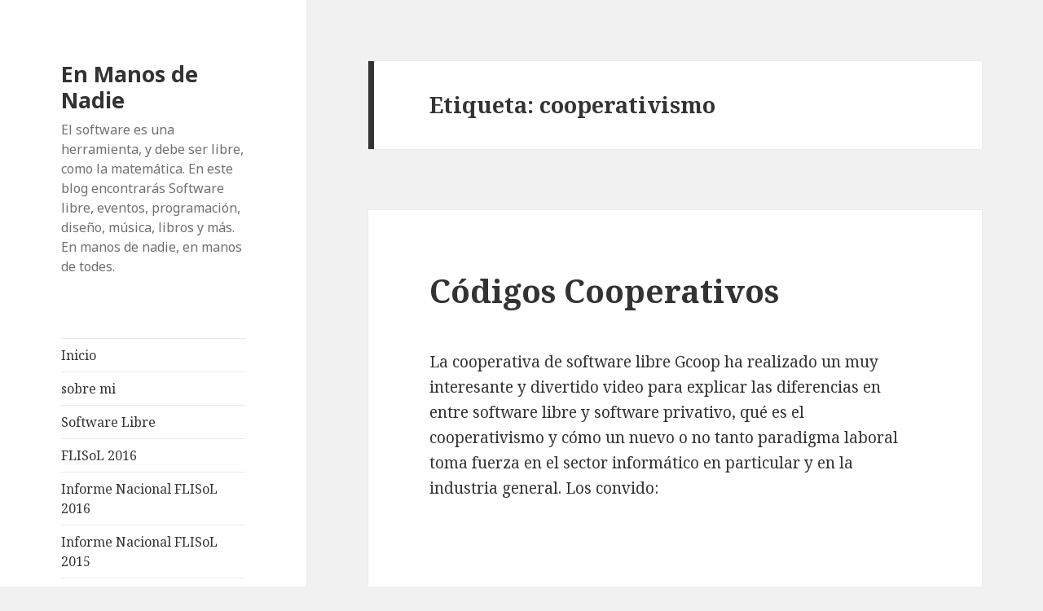

--- FILE ---
content_type: text/html; charset=UTF-8
request_url: https://www.enmanosdenadie.com.ar/tag/cooperativismo/
body_size: 5142
content:
<!DOCTYPE html>
<html lang="es"
 xmlns:og="http://opengraphprotocol.org/schema/"
 xmlns:fb="http://www.facebook.com/2008/fbml" class="no-js">
<head>
	<meta charset="UTF-8">
	<meta name="viewport" content="width=device-width">
	<link rel="profile" href="http://gmpg.org/xfn/11">
	<link rel="pingback" href="https://www.enmanosdenadie.com.ar/xmlrpc.php">
	<!--[if lt IE 9]>
	<script src="https://www.enmanosdenadie.com.ar/wp-content/themes/twentyfifteen/js/html5.js"></script>
	<![endif]-->
	<script>(function(html){html.className = html.className.replace(/\bno-js\b/,'js')})(document.documentElement);</script>
<title>cooperativismo &#8211; En Manos de Nadie</title>
<link rel='dns-prefetch' href='//fonts.googleapis.com' />
<link rel='dns-prefetch' href='//s.w.org' />
<link rel="alternate" type="application/rss+xml" title="En Manos de Nadie &raquo; Feed" href="https://www.enmanosdenadie.com.ar/feed/" />
<link rel="alternate" type="application/rss+xml" title="En Manos de Nadie &raquo; RSS de los comentarios" href="https://www.enmanosdenadie.com.ar/comments/feed/" />
<link rel="alternate" type="application/rss+xml" title="En Manos de Nadie &raquo; cooperativismo RSS de la etiqueta" href="https://www.enmanosdenadie.com.ar/tag/cooperativismo/feed/" />
		<script type="text/javascript">
			window._wpemojiSettings = {"baseUrl":"https:\/\/s.w.org\/images\/core\/emoji\/11\/72x72\/","ext":".png","svgUrl":"https:\/\/s.w.org\/images\/core\/emoji\/11\/svg\/","svgExt":".svg","source":{"concatemoji":"https:\/\/www.enmanosdenadie.com.ar\/wp-includes\/js\/wp-emoji-release.min.js?ver=4.9.26"}};
			!function(e,a,t){var n,r,o,i=a.createElement("canvas"),p=i.getContext&&i.getContext("2d");function s(e,t){var a=String.fromCharCode;p.clearRect(0,0,i.width,i.height),p.fillText(a.apply(this,e),0,0);e=i.toDataURL();return p.clearRect(0,0,i.width,i.height),p.fillText(a.apply(this,t),0,0),e===i.toDataURL()}function c(e){var t=a.createElement("script");t.src=e,t.defer=t.type="text/javascript",a.getElementsByTagName("head")[0].appendChild(t)}for(o=Array("flag","emoji"),t.supports={everything:!0,everythingExceptFlag:!0},r=0;r<o.length;r++)t.supports[o[r]]=function(e){if(!p||!p.fillText)return!1;switch(p.textBaseline="top",p.font="600 32px Arial",e){case"flag":return s([55356,56826,55356,56819],[55356,56826,8203,55356,56819])?!1:!s([55356,57332,56128,56423,56128,56418,56128,56421,56128,56430,56128,56423,56128,56447],[55356,57332,8203,56128,56423,8203,56128,56418,8203,56128,56421,8203,56128,56430,8203,56128,56423,8203,56128,56447]);case"emoji":return!s([55358,56760,9792,65039],[55358,56760,8203,9792,65039])}return!1}(o[r]),t.supports.everything=t.supports.everything&&t.supports[o[r]],"flag"!==o[r]&&(t.supports.everythingExceptFlag=t.supports.everythingExceptFlag&&t.supports[o[r]]);t.supports.everythingExceptFlag=t.supports.everythingExceptFlag&&!t.supports.flag,t.DOMReady=!1,t.readyCallback=function(){t.DOMReady=!0},t.supports.everything||(n=function(){t.readyCallback()},a.addEventListener?(a.addEventListener("DOMContentLoaded",n,!1),e.addEventListener("load",n,!1)):(e.attachEvent("onload",n),a.attachEvent("onreadystatechange",function(){"complete"===a.readyState&&t.readyCallback()})),(n=t.source||{}).concatemoji?c(n.concatemoji):n.wpemoji&&n.twemoji&&(c(n.twemoji),c(n.wpemoji)))}(window,document,window._wpemojiSettings);
		</script>
		<style type="text/css">
img.wp-smiley,
img.emoji {
	display: inline !important;
	border: none !important;
	box-shadow: none !important;
	height: 1em !important;
	width: 1em !important;
	margin: 0 .07em !important;
	vertical-align: -0.1em !important;
	background: none !important;
	padding: 0 !important;
}
</style>
<link rel='stylesheet' id='twentyfifteen-fonts-css'  href='https://fonts.googleapis.com/css?family=Noto+Sans%3A400italic%2C700italic%2C400%2C700%7CNoto+Serif%3A400italic%2C700italic%2C400%2C700%7CInconsolata%3A400%2C700&#038;subset=latin%2Clatin-ext' type='text/css' media='all' />
<link rel='stylesheet' id='genericons-css'  href='https://www.enmanosdenadie.com.ar/wp-content/themes/twentyfifteen/genericons/genericons.css?ver=3.2' type='text/css' media='all' />
<link rel='stylesheet' id='twentyfifteen-style-css'  href='https://www.enmanosdenadie.com.ar/wp-content/themes/twentyfifteen/style.css?ver=4.9.26' type='text/css' media='all' />
<!--[if lt IE 9]>
<link rel='stylesheet' id='twentyfifteen-ie-css'  href='https://www.enmanosdenadie.com.ar/wp-content/themes/twentyfifteen/css/ie.css?ver=20141010' type='text/css' media='all' />
<![endif]-->
<!--[if lt IE 8]>
<link rel='stylesheet' id='twentyfifteen-ie7-css'  href='https://www.enmanosdenadie.com.ar/wp-content/themes/twentyfifteen/css/ie7.css?ver=20141010' type='text/css' media='all' />
<![endif]-->
<script type='text/javascript' src='https://www.enmanosdenadie.com.ar/wp-includes/js/jquery/jquery.js?ver=1.12.4'></script>
<script type='text/javascript' src='https://www.enmanosdenadie.com.ar/wp-includes/js/jquery/jquery-migrate.min.js?ver=1.4.1'></script>
<link rel='https://api.w.org/' href='https://www.enmanosdenadie.com.ar/wp-json/' />
<link rel="EditURI" type="application/rsd+xml" title="RSD" href="https://www.enmanosdenadie.com.ar/xmlrpc.php?rsd" />
<link rel="wlwmanifest" type="application/wlwmanifest+xml" href="https://www.enmanosdenadie.com.ar/wp-includes/wlwmanifest.xml" /> 
<meta property="og:site_name" content="En Manos de Nadie" />
<meta property="og:type" content="article" />
<script type="text/javascript">
	window._wp_rp_static_base_url = 'https://wprp.zemanta.com/static/';
	window._wp_rp_wp_ajax_url = "https://www.enmanosdenadie.com.ar/wp-admin/admin-ajax.php";
	window._wp_rp_plugin_version = '3.6.4';
	window._wp_rp_post_id = '1594';
	window._wp_rp_num_rel_posts = '6';
	window._wp_rp_thumbnails = true;
	window._wp_rp_post_title = 'C%C3%B3digos+Cooperativos';
	window._wp_rp_post_tags = ['desarrollo+de+software', 'gcoop', 'software+libre', 'software+privativo', 'trabajo', 'cooperativas', 'cooperativismo', 'software+libre', 'softwar', 'para', 'toma', 'video', 'sector', 'cmo', 'la', 'labor', 'en', 'gener', 'el', 'es', 'lo', 'nuevo', 'de'];
	window._wp_rp_promoted_content = true;
</script>
<link rel="stylesheet" href="https://www.enmanosdenadie.com.ar/wp-content/plugins/wordpress-23-related-posts-plugin/static/themes/vertical.css?version=3.6.4" />
<link rel="icon" href="https://www.enmanosdenadie.com.ar/wp-content/uploads/2016/03/cropped-juego-pilas_03-32x32.jpg" sizes="32x32" />
<link rel="icon" href="https://www.enmanosdenadie.com.ar/wp-content/uploads/2016/03/cropped-juego-pilas_03-192x192.jpg" sizes="192x192" />
<link rel="apple-touch-icon-precomposed" href="https://www.enmanosdenadie.com.ar/wp-content/uploads/2016/03/cropped-juego-pilas_03-180x180.jpg" />
<meta name="msapplication-TileImage" content="https://www.enmanosdenadie.com.ar/wp-content/uploads/2016/03/cropped-juego-pilas_03-270x270.jpg" />
</head>

<body class="archive tag tag-cooperativismo tag-566">
<div id="page" class="hfeed site">
	<a class="skip-link screen-reader-text" href="#content">Saltar al contenido</a>

	<div id="sidebar" class="sidebar">
		<header id="masthead" class="site-header" role="banner">
			<div class="site-branding">
										<p class="site-title"><a href="https://www.enmanosdenadie.com.ar/" rel="home">En Manos de Nadie</a></p>
											<p class="site-description">El software es una herramienta, y debe ser libre, como la matemática. En este blog encontrarás Software libre, eventos, programación, diseño, música, libros y más. En manos de nadie, en manos de todes.</p>
									<button class="secondary-toggle">Menú y widgets</button>
			</div><!-- .site-branding -->
		</header><!-- .site-header -->

			<div id="secondary" class="secondary">

					<nav id="site-navigation" class="main-navigation" role="navigation">
				<div class="menu-principal-container"><ul id="menu-principal" class="nav-menu"><li id="menu-item-1321" class="menu-item menu-item-type-custom menu-item-object-custom menu-item-home menu-item-1321"><a href="http://www.enmanosdenadie.com.ar">Inicio</a></li>
<li id="menu-item-20200" class="menu-item menu-item-type-post_type menu-item-object-page menu-item-20200"><a href="https://www.enmanosdenadie.com.ar/diego/">sobre mi</a></li>
<li id="menu-item-20203" class="menu-item menu-item-type-taxonomy menu-item-object-category menu-item-20203"><a href="https://www.enmanosdenadie.com.ar/category/software/">Software Libre</a></li>
<li id="menu-item-20206" class="menu-item menu-item-type-custom menu-item-object-custom menu-item-20206"><a href="http://flisol.info/FLISOL2016/Argentina">FLISoL 2016</a></li>
<li id="menu-item-20269" class="menu-item menu-item-type-post_type menu-item-object-post menu-item-20269"><a href="https://www.enmanosdenadie.com.ar/2016/05/informe-nacional-flisol-2016/">Informe Nacional FLISoL 2016</a></li>
<li id="menu-item-20201" class="menu-item menu-item-type-post_type menu-item-object-post menu-item-20201"><a href="https://www.enmanosdenadie.com.ar/2015/07/informe-nacional-flisol-argentina-2015/">Informe Nacional FLISoL 2015</a></li>
<li id="menu-item-20207" class="menu-item menu-item-type-custom menu-item-object-custom menu-item-20207"><a href="http://huayra.conectarigualdad.gob.ar/">Huayra gnu/Linux</a></li>
<li id="menu-item-20204" class="menu-item menu-item-type-taxonomy menu-item-object-category menu-item-20204"><a href="https://www.enmanosdenadie.com.ar/category/programacion/">Programación</a></li>
<li id="menu-item-20205" class="menu-item menu-item-type-taxonomy menu-item-object-category menu-item-20205"><a href="https://www.enmanosdenadie.com.ar/category/robotica/">robótica</a></li>
<li id="menu-item-20202" class="menu-item menu-item-type-taxonomy menu-item-object-category menu-item-20202"><a href="https://www.enmanosdenadie.com.ar/category/libros/">Libros</a></li>
</ul></div>			</nav><!-- .main-navigation -->
		
					<nav id="social-navigation" class="social-navigation" role="navigation">
				<div class="menu-header-container"><ul id="menu-header" class="menu"><li id="menu-item-1841" class="menu-item menu-item-type-custom menu-item-object-custom menu-item-1841"><a href="https://www.facebook.com/accorinti"><span class="screen-reader-text">Facebook</span></a></li>
<li id="menu-item-1842" class="menu-item menu-item-type-custom menu-item-object-custom menu-item-1842"><a href="https://twitter.com/diegoacco"><span class="screen-reader-text">Twitter</span></a></li>
<li id="menu-item-20208" class="menu-item menu-item-type-custom menu-item-object-custom menu-item-20208"><a href="https://ar.linkedin.com/in/diego-accorinti-335b25a5"><span class="screen-reader-text">LinkedIn</span></a></li>
</ul></div>			</nav><!-- .social-navigation -->
		
					<div id="widget-area" class="widget-area" role="complementary">
						<aside id="recent-posts-4" class="widget widget_recent_entries">		<h2 class="widget-title">Entradas recientes</h2>		<ul>
											<li>
					<a href="https://www.enmanosdenadie.com.ar/2023/12/convertir-archivos-heic-a-jpg-en-linux/">convertir archivos HEIC a JPG en Linux</a>
									</li>
											<li>
					<a href="https://www.enmanosdenadie.com.ar/2020/05/icloud-en-gnu-linux/">icloud en gnu/linux</a>
									</li>
											<li>
					<a href="https://www.enmanosdenadie.com.ar/2018/03/impresora-hp-en-huayra-parte2-hplip-mas-nuevo-solucionado/">Impresora HP  en Huayra  Parte2 HPLIP  más nuevo [Solucionado]</a>
									</li>
											<li>
					<a href="https://www.enmanosdenadie.com.ar/2016/10/theft-deterrent-no-aparece-el-agente-solucionado/">Theft Deterrent no aparece el agente [SOLUCIONADO]</a>
									</li>
											<li>
					<a href="https://www.enmanosdenadie.com.ar/2016/05/informe-nacional-flisol-2016/">Informe Nacional FLISoL 2016</a>
									</li>
											<li>
					<a href="https://www.enmanosdenadie.com.ar/2016/04/emulador-mame-en-huayra-linux-y-donde-descargar-roms/">Emulador MAME en Huayra linux y dónde descargar ROMS</a>
									</li>
											<li>
					<a href="https://www.enmanosdenadie.com.ar/2016/04/teamviewer-en-huayra-linux-solucionado/">TeamViewer en Huayra Linux [solucionado]</a>
									</li>
											<li>
					<a href="https://www.enmanosdenadie.com.ar/2016/04/flisol-2016-declarado-de-interes-provincial-en-salta/">FLISOL 2016 declarado de interés provincial en Salta</a>
									</li>
											<li>
					<a href="https://www.enmanosdenadie.com.ar/2016/04/impresora-hp-en-huayra-linux/">Impresora HP en Huayra linux [solucionado]</a>
									</li>
											<li>
					<a href="https://www.enmanosdenadie.com.ar/2016/03/hace-con-software-libre-programando-un-juego-parte-2/">Hacé con software Libre: programando un juego Parte 2</a>
									</li>
											<li>
					<a href="https://www.enmanosdenadie.com.ar/2016/03/nueva-version-de-huayra-3-2-con-mejoras/">nueva versión de Huayra 3.2 con mejoras</a>
									</li>
											<li>
					<a href="https://www.enmanosdenadie.com.ar/2016/03/hace-con-software-libre-programando-un-juego-parte-1/">Hacé con software Libre: programando un juego Parte 1</a>
									</li>
											<li>
					<a href="https://www.enmanosdenadie.com.ar/2015/09/software-libre-desde-cero-en-iuean-gratis/">Software Libre desde cero en IUEAN &#8211; gratis</a>
									</li>
											<li>
					<a href="https://www.enmanosdenadie.com.ar/2015/07/informe-nacional-flisol-argentina-2015/">Informe Nacional FLISoL Argentina 2015</a>
									</li>
											<li>
					<a href="https://www.enmanosdenadie.com.ar/2015/04/flisol-2015-argentina-sede-caba/">FLISoL 2015 Argentina Sede CABA</a>
									</li>
											<li>
					<a href="https://www.enmanosdenadie.com.ar/2015/03/huayra3/">Huayra 3 gnu/linux ya llegó</a>
									</li>
											<li>
					<a href="https://www.enmanosdenadie.com.ar/2015/03/flisol-argentina-2015/">FLISOL Argentina 2015</a>
									</li>
											<li>
					<a href="https://www.enmanosdenadie.com.ar/2015/01/sebastian-accorinti/">Sebastián Accorinti</a>
									</li>
											<li>
					<a href="https://www.enmanosdenadie.com.ar/2014/07/the-pirate-bay/">Entrando por la ventana a The Pirate Bay</a>
									</li>
											<li>
					<a href="https://www.enmanosdenadie.com.ar/2014/07/solucionar-problema-con-proyector-conectar-igualdad/">Proyector: Solucionar problema &#8211; Conectar Igualdad</a>
									</li>
					</ul>
		</aside><aside id="categories-3" class="widget widget_categories"><h2 class="widget-title">Más&#8230;.</h2><form action="https://www.enmanosdenadie.com.ar" method="get"><label class="screen-reader-text" for="cat">Más&#8230;.</label><select  name='cat' id='cat' class='postform' >
	<option value='-1'>Elegir categoría</option>
	<option class="level-0" value="33">activismo</option>
	<option class="level-0" value="84">Actualidad</option>
	<option class="level-0" value="585">Android</option>
	<option class="level-0" value="444">Conectar Igualdad</option>
	<option class="level-0" value="21">CSS</option>
	<option class="level-0" value="371">descargas</option>
	<option class="level-0" value="10">diseño gráfico</option>
	<option class="level-0" value="4">diseño web</option>
	<option class="level-0" value="177">Eventos</option>
	<option class="level-0" value="42">formatos</option>
	<option class="level-0" value="1">General</option>
	<option class="level-0" value="421">hardware</option>
	<option class="level-0" value="683">Huayra</option>
	<option class="level-0" value="6">JavaScript</option>
	<option class="level-0" value="689">juegos</option>
	<option class="level-0" value="674">Libros</option>
	<option class="level-0" value="586">mobile</option>
	<option class="level-0" value="138">música</option>
	<option class="level-0" value="223">Offtopic</option>
	<option class="level-0" value="555">política</option>
	<option class="level-0" value="100">Programación</option>
	<option class="level-0" value="675">python</option>
	<option class="level-0" value="35">Seguridad</option>
	<option class="level-0" value="3">Software Libre</option>
	<option class="level-0" value="27">Symfony</option>
	<option class="level-0" value="494">sysadmin</option>
</select>
</form>
<script type='text/javascript'>
/* <![CDATA[ */
(function() {
	var dropdown = document.getElementById( "cat" );
	function onCatChange() {
		if ( dropdown.options[ dropdown.selectedIndex ].value > 0 ) {
			dropdown.parentNode.submit();
		}
	}
	dropdown.onchange = onCatChange;
})();
/* ]]> */
</script>

</aside>			</div><!-- .widget-area -->
		
	</div><!-- .secondary -->

	</div><!-- .sidebar -->

	<div id="content" class="site-content">

	<section id="primary" class="content-area">
		<main id="main" class="site-main" role="main">

		
			<header class="page-header">
				<h1 class="page-title">Etiqueta: cooperativismo</h1>			</header><!-- .page-header -->

			
<article id="post-1594" class="post-1594 post type-post status-publish format-standard hentry category-software tag-cooperativas tag-cooperativismo tag-desarrollo-de-software tag-gcoop tag-software tag-software-privativo tag-trabajo">
	
	<header class="entry-header">
		<h2 class="entry-title"><a href="https://www.enmanosdenadie.com.ar/2012/09/codigos-cooperativos/" rel="bookmark">Códigos Cooperativos</a></h2>	</header><!-- .entry-header -->

	<div class="entry-content">
		<p>La cooperativa de software libre Gcoop ha realizado un muy interesante y divertido video para explicar las diferencias en entre software libre y software privativo, qué es el cooperativismo y cómo un nuevo o no tanto paradigma laboral toma fuerza en el sector informático en particular y en la industria general. Los convido:</p>
<iframe width="600" height="338" src="https://www.youtube.com/embed/sMI1HA9mOmc?feature=oembed" frameborder="0" allowfullscreen></iframe>
	</div><!-- .entry-content -->

	
	<footer class="entry-footer">
		<span class="posted-on"><span class="screen-reader-text">Publicado el </span><a href="https://www.enmanosdenadie.com.ar/2012/09/codigos-cooperativos/" rel="bookmark"><time class="entry-date published" datetime="2012-09-10T11:00:48+00:00">09/10/2012</time><time class="updated" datetime="2012-09-07T18:07:41+00:00">09/07/2012</time></a></span><span class="cat-links"><span class="screen-reader-text">Categorías </span><a href="https://www.enmanosdenadie.com.ar/category/software/" rel="category tag">Software Libre</a></span><span class="tags-links"><span class="screen-reader-text">Etiquetas </span><a href="https://www.enmanosdenadie.com.ar/tag/cooperativas/" rel="tag">cooperativas</a>, <a href="https://www.enmanosdenadie.com.ar/tag/cooperativismo/" rel="tag">cooperativismo</a>, <a href="https://www.enmanosdenadie.com.ar/tag/desarrollo-de-software/" rel="tag">desarrollo de software</a>, <a href="https://www.enmanosdenadie.com.ar/tag/gcoop/" rel="tag">Gcoop</a>, <a href="https://www.enmanosdenadie.com.ar/tag/software/" rel="tag">Software Libre</a>, <a href="https://www.enmanosdenadie.com.ar/tag/software-privativo/" rel="tag">software privativo</a>, <a href="https://www.enmanosdenadie.com.ar/tag/trabajo/" rel="tag">trabajo</a></span><span class="comments-link"><a href="https://www.enmanosdenadie.com.ar/2012/09/codigos-cooperativos/#respond">Deja un comentario<span class="screen-reader-text"> en Códigos Cooperativos</span></a></span>			</footer><!-- .entry-footer -->

</article><!-- #post-## -->

		</main><!-- .site-main -->
	</section><!-- .content-area -->


	</div><!-- .site-content -->

	<footer id="colophon" class="site-footer" role="contentinfo">
		<div class="site-info">
						<a href="https://es.wordpress.org/">Creado con WordPress</a>
		</div><!-- .site-info -->
	</footer><!-- .site-footer -->

</div><!-- .site -->

<script type='text/javascript' src='https://www.enmanosdenadie.com.ar/wp-content/themes/twentyfifteen/js/skip-link-focus-fix.js?ver=20141010'></script>
<script type='text/javascript'>
/* <![CDATA[ */
var screenReaderText = {"expand":"<span class=\"screen-reader-text\">expande el men\u00fa inferior<\/span>","collapse":"<span class=\"screen-reader-text\">plegar men\u00fa inferior<\/span>"};
/* ]]> */
</script>
<script type='text/javascript' src='https://www.enmanosdenadie.com.ar/wp-content/themes/twentyfifteen/js/functions.js?ver=20150330'></script>
<script type='text/javascript' src='https://www.enmanosdenadie.com.ar/wp-includes/js/wp-embed.min.js?ver=4.9.26'></script>

</body>
</html>
